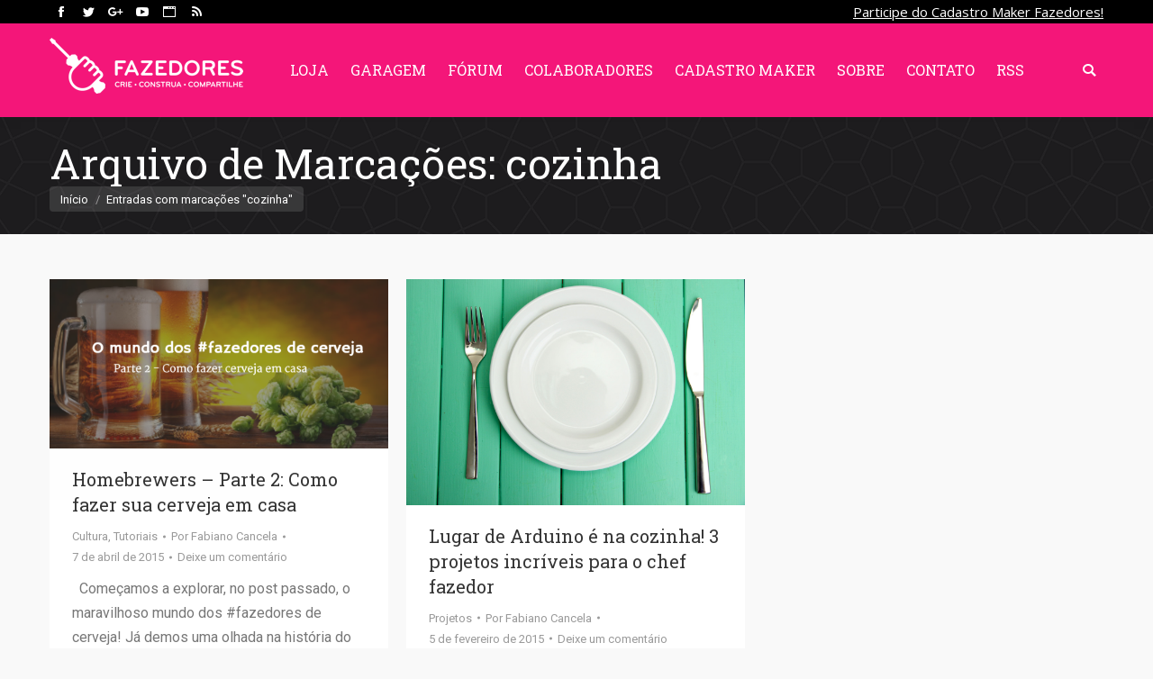

--- FILE ---
content_type: text/html; charset=UTF-8
request_url: https://blog.fazedores.com/tag/cozinha/
body_size: 13309
content:
<!DOCTYPE html>
<!--[if !(IE 6) | !(IE 7) | !(IE 8)  ]><!-->
<html lang="pt-BR" prefix="og: http://ogp.me/ns#" class="no-js">
<!--<![endif]-->
<head>
	<meta charset="UTF-8" />
		<meta name="viewport" content="width=device-width, initial-scale=1, maximum-scale=1, user-scalable=0">
	    <meta name="theme-color" content="1"/>	<link rel="profile" href="http://gmpg.org/xfn/11" />
            <script type="text/javascript">
            if (/Android|webOS|iPhone|iPad|iPod|BlackBerry|IEMobile|Opera Mini/i.test(navigator.userAgent)) {
                var originalAddEventListener = EventTarget.prototype.addEventListener,
                    oldWidth = window.innerWidth;

                EventTarget.prototype.addEventListener = function (eventName, eventHandler, useCapture) {
                    if (eventName === "resize") {
                        originalAddEventListener.call(this, eventName, function (event) {
                            if (oldWidth === window.innerWidth) {
                                return;
                            }
                            else if (oldWidth !== window.innerWidth) {
                                oldWidth = window.innerWidth;
                            }
                            if (eventHandler.handleEvent) {
                                eventHandler.handleEvent.call(this, event);
                            }
                            else {
                                eventHandler.call(this, event);
                            };
                        }, useCapture);
                    }
                    else {
                        originalAddEventListener.call(this, eventName, eventHandler, useCapture);
                    };
                };
            };
        </script>
		<title>cozinha Archives - Fazedores</title>
<meta name='robots' content='max-image-preview:large' />
	<style>img:is([sizes="auto" i], [sizes^="auto," i]) { contain-intrinsic-size: 3000px 1500px }</style>
	
<!-- This site is optimized with the Yoast SEO plugin v9.7 - https://yoast.com/wordpress/plugins/seo/ -->
<link rel="canonical" href="https://blog.fazedores.com/tag/cozinha/" />
<link rel="publisher" href="http://plus.google.com/+Fazedores"/>
<meta property="og:locale" content="pt_BR" />
<meta property="og:type" content="object" />
<meta property="og:title" content="cozinha Archives - Fazedores" />
<meta property="og:url" content="https://blog.fazedores.com/tag/cozinha/" />
<meta property="og:site_name" content="Fazedores" />
<meta property="og:image" content="https://blog.fazedores.com/wp-content/uploads/2015/04/fazedores-facebook-meta.png" />
<meta property="og:image:secure_url" content="https://blog.fazedores.com/wp-content/uploads/2015/04/fazedores-facebook-meta.png" />
<meta property="og:image:width" content="1200" />
<meta property="og:image:height" content="630" />
<meta property="og:image:alt" content="Fazedores Logo Facebook Meta" />
<meta name="twitter:card" content="summary_large_image" />
<meta name="twitter:title" content="cozinha Archives - Fazedores" />
<meta name="twitter:site" content="@FazedoresCom" />
<meta name="twitter:image" content="http://blog.fazedores.com/wp-content/uploads/2015/04/fazedores-facebook-meta.png" />
<script type='application/ld+json'>{"@context":"https://schema.org","@type":"Organization","url":"https://blog.fazedores.com/","sameAs":["https://www.facebook.com/fazedores","http://plus.google.com/+Fazedores","https://www.youtube.com/fazedores","https://twitter.com/FazedoresCom"],"@id":"https://blog.fazedores.com/#organization","name":"Fazedores","logo":"http://blog.fazedores.com/wp-content/uploads/2015/04/fazedores-facebook-meta.png"}</script>
<!-- / Yoast SEO plugin. -->

<link rel='dns-prefetch' href='//s0.wp.com' />
<link rel='dns-prefetch' href='//maps.googleapis.com' />
<link rel='dns-prefetch' href='//fonts.googleapis.com' />
<link rel="alternate" type="application/rss+xml" title="Feed para Fazedores &raquo;" href="https://blog.fazedores.com/feed/" />
<link rel="alternate" type="application/rss+xml" title="Feed de comentários para Fazedores &raquo;" href="https://blog.fazedores.com/comments/feed/" />
<link rel="alternate" type="application/rss+xml" title="Feed de tag para Fazedores &raquo; cozinha" href="https://blog.fazedores.com/tag/cozinha/feed/" />
<script type="text/javascript">
/* <![CDATA[ */
window._wpemojiSettings = {"baseUrl":"https:\/\/s.w.org\/images\/core\/emoji\/16.0.1\/72x72\/","ext":".png","svgUrl":"https:\/\/s.w.org\/images\/core\/emoji\/16.0.1\/svg\/","svgExt":".svg","source":{"concatemoji":"https:\/\/blog.fazedores.com\/wp-includes\/js\/wp-emoji-release.min.js?ver=6.8.3"}};
/*! This file is auto-generated */
!function(s,n){var o,i,e;function c(e){try{var t={supportTests:e,timestamp:(new Date).valueOf()};sessionStorage.setItem(o,JSON.stringify(t))}catch(e){}}function p(e,t,n){e.clearRect(0,0,e.canvas.width,e.canvas.height),e.fillText(t,0,0);var t=new Uint32Array(e.getImageData(0,0,e.canvas.width,e.canvas.height).data),a=(e.clearRect(0,0,e.canvas.width,e.canvas.height),e.fillText(n,0,0),new Uint32Array(e.getImageData(0,0,e.canvas.width,e.canvas.height).data));return t.every(function(e,t){return e===a[t]})}function u(e,t){e.clearRect(0,0,e.canvas.width,e.canvas.height),e.fillText(t,0,0);for(var n=e.getImageData(16,16,1,1),a=0;a<n.data.length;a++)if(0!==n.data[a])return!1;return!0}function f(e,t,n,a){switch(t){case"flag":return n(e,"\ud83c\udff3\ufe0f\u200d\u26a7\ufe0f","\ud83c\udff3\ufe0f\u200b\u26a7\ufe0f")?!1:!n(e,"\ud83c\udde8\ud83c\uddf6","\ud83c\udde8\u200b\ud83c\uddf6")&&!n(e,"\ud83c\udff4\udb40\udc67\udb40\udc62\udb40\udc65\udb40\udc6e\udb40\udc67\udb40\udc7f","\ud83c\udff4\u200b\udb40\udc67\u200b\udb40\udc62\u200b\udb40\udc65\u200b\udb40\udc6e\u200b\udb40\udc67\u200b\udb40\udc7f");case"emoji":return!a(e,"\ud83e\udedf")}return!1}function g(e,t,n,a){var r="undefined"!=typeof WorkerGlobalScope&&self instanceof WorkerGlobalScope?new OffscreenCanvas(300,150):s.createElement("canvas"),o=r.getContext("2d",{willReadFrequently:!0}),i=(o.textBaseline="top",o.font="600 32px Arial",{});return e.forEach(function(e){i[e]=t(o,e,n,a)}),i}function t(e){var t=s.createElement("script");t.src=e,t.defer=!0,s.head.appendChild(t)}"undefined"!=typeof Promise&&(o="wpEmojiSettingsSupports",i=["flag","emoji"],n.supports={everything:!0,everythingExceptFlag:!0},e=new Promise(function(e){s.addEventListener("DOMContentLoaded",e,{once:!0})}),new Promise(function(t){var n=function(){try{var e=JSON.parse(sessionStorage.getItem(o));if("object"==typeof e&&"number"==typeof e.timestamp&&(new Date).valueOf()<e.timestamp+604800&&"object"==typeof e.supportTests)return e.supportTests}catch(e){}return null}();if(!n){if("undefined"!=typeof Worker&&"undefined"!=typeof OffscreenCanvas&&"undefined"!=typeof URL&&URL.createObjectURL&&"undefined"!=typeof Blob)try{var e="postMessage("+g.toString()+"("+[JSON.stringify(i),f.toString(),p.toString(),u.toString()].join(",")+"));",a=new Blob([e],{type:"text/javascript"}),r=new Worker(URL.createObjectURL(a),{name:"wpTestEmojiSupports"});return void(r.onmessage=function(e){c(n=e.data),r.terminate(),t(n)})}catch(e){}c(n=g(i,f,p,u))}t(n)}).then(function(e){for(var t in e)n.supports[t]=e[t],n.supports.everything=n.supports.everything&&n.supports[t],"flag"!==t&&(n.supports.everythingExceptFlag=n.supports.everythingExceptFlag&&n.supports[t]);n.supports.everythingExceptFlag=n.supports.everythingExceptFlag&&!n.supports.flag,n.DOMReady=!1,n.readyCallback=function(){n.DOMReady=!0}}).then(function(){return e}).then(function(){var e;n.supports.everything||(n.readyCallback(),(e=n.source||{}).concatemoji?t(e.concatemoji):e.wpemoji&&e.twemoji&&(t(e.twemoji),t(e.wpemoji)))}))}((window,document),window._wpemojiSettings);
/* ]]> */
</script>
<link rel='stylesheet' id='pt-cv-public-style-css' href='https://blog.fazedores.com/wp-content/plugins/content-views-query-and-display-post-page/public/assets/css/cv.css?ver=2.1.3.2' type='text/css' media='all' />
<style id='wp-emoji-styles-inline-css' type='text/css'>

	img.wp-smiley, img.emoji {
		display: inline !important;
		border: none !important;
		box-shadow: none !important;
		height: 1em !important;
		width: 1em !important;
		margin: 0 0.07em !important;
		vertical-align: -0.1em !important;
		background: none !important;
		padding: 0 !important;
	}
</style>
<link rel='stylesheet' id='wp-block-library-css' href='https://blog.fazedores.com/wp-includes/css/dist/block-library/style.min.css?ver=6.8.3' type='text/css' media='all' />
<style id='wp-block-library-theme-inline-css' type='text/css'>
.wp-block-audio :where(figcaption){color:#555;font-size:13px;text-align:center}.is-dark-theme .wp-block-audio :where(figcaption){color:#ffffffa6}.wp-block-audio{margin:0 0 1em}.wp-block-code{border:1px solid #ccc;border-radius:4px;font-family:Menlo,Consolas,monaco,monospace;padding:.8em 1em}.wp-block-embed :where(figcaption){color:#555;font-size:13px;text-align:center}.is-dark-theme .wp-block-embed :where(figcaption){color:#ffffffa6}.wp-block-embed{margin:0 0 1em}.blocks-gallery-caption{color:#555;font-size:13px;text-align:center}.is-dark-theme .blocks-gallery-caption{color:#ffffffa6}:root :where(.wp-block-image figcaption){color:#555;font-size:13px;text-align:center}.is-dark-theme :root :where(.wp-block-image figcaption){color:#ffffffa6}.wp-block-image{margin:0 0 1em}.wp-block-pullquote{border-bottom:4px solid;border-top:4px solid;color:currentColor;margin-bottom:1.75em}.wp-block-pullquote cite,.wp-block-pullquote footer,.wp-block-pullquote__citation{color:currentColor;font-size:.8125em;font-style:normal;text-transform:uppercase}.wp-block-quote{border-left:.25em solid;margin:0 0 1.75em;padding-left:1em}.wp-block-quote cite,.wp-block-quote footer{color:currentColor;font-size:.8125em;font-style:normal;position:relative}.wp-block-quote:where(.has-text-align-right){border-left:none;border-right:.25em solid;padding-left:0;padding-right:1em}.wp-block-quote:where(.has-text-align-center){border:none;padding-left:0}.wp-block-quote.is-large,.wp-block-quote.is-style-large,.wp-block-quote:where(.is-style-plain){border:none}.wp-block-search .wp-block-search__label{font-weight:700}.wp-block-search__button{border:1px solid #ccc;padding:.375em .625em}:where(.wp-block-group.has-background){padding:1.25em 2.375em}.wp-block-separator.has-css-opacity{opacity:.4}.wp-block-separator{border:none;border-bottom:2px solid;margin-left:auto;margin-right:auto}.wp-block-separator.has-alpha-channel-opacity{opacity:1}.wp-block-separator:not(.is-style-wide):not(.is-style-dots){width:100px}.wp-block-separator.has-background:not(.is-style-dots){border-bottom:none;height:1px}.wp-block-separator.has-background:not(.is-style-wide):not(.is-style-dots){height:2px}.wp-block-table{margin:0 0 1em}.wp-block-table td,.wp-block-table th{word-break:normal}.wp-block-table :where(figcaption){color:#555;font-size:13px;text-align:center}.is-dark-theme .wp-block-table :where(figcaption){color:#ffffffa6}.wp-block-video :where(figcaption){color:#555;font-size:13px;text-align:center}.is-dark-theme .wp-block-video :where(figcaption){color:#ffffffa6}.wp-block-video{margin:0 0 1em}:root :where(.wp-block-template-part.has-background){margin-bottom:0;margin-top:0;padding:1.25em 2.375em}
</style>
<style id='classic-theme-styles-inline-css' type='text/css'>
/*! This file is auto-generated */
.wp-block-button__link{color:#fff;background-color:#32373c;border-radius:9999px;box-shadow:none;text-decoration:none;padding:calc(.667em + 2px) calc(1.333em + 2px);font-size:1.125em}.wp-block-file__button{background:#32373c;color:#fff;text-decoration:none}
</style>
<style id='global-styles-inline-css' type='text/css'>
:root{--wp--preset--aspect-ratio--square: 1;--wp--preset--aspect-ratio--4-3: 4/3;--wp--preset--aspect-ratio--3-4: 3/4;--wp--preset--aspect-ratio--3-2: 3/2;--wp--preset--aspect-ratio--2-3: 2/3;--wp--preset--aspect-ratio--16-9: 16/9;--wp--preset--aspect-ratio--9-16: 9/16;--wp--preset--color--black: #000000;--wp--preset--color--cyan-bluish-gray: #abb8c3;--wp--preset--color--white: #FFF;--wp--preset--color--pale-pink: #f78da7;--wp--preset--color--vivid-red: #cf2e2e;--wp--preset--color--luminous-vivid-orange: #ff6900;--wp--preset--color--luminous-vivid-amber: #fcb900;--wp--preset--color--light-green-cyan: #7bdcb5;--wp--preset--color--vivid-green-cyan: #00d084;--wp--preset--color--pale-cyan-blue: #8ed1fc;--wp--preset--color--vivid-cyan-blue: #0693e3;--wp--preset--color--vivid-purple: #9b51e0;--wp--preset--color--accent: #f10065;--wp--preset--color--dark-gray: #111;--wp--preset--color--light-gray: #767676;--wp--preset--gradient--vivid-cyan-blue-to-vivid-purple: linear-gradient(135deg,rgba(6,147,227,1) 0%,rgb(155,81,224) 100%);--wp--preset--gradient--light-green-cyan-to-vivid-green-cyan: linear-gradient(135deg,rgb(122,220,180) 0%,rgb(0,208,130) 100%);--wp--preset--gradient--luminous-vivid-amber-to-luminous-vivid-orange: linear-gradient(135deg,rgba(252,185,0,1) 0%,rgba(255,105,0,1) 100%);--wp--preset--gradient--luminous-vivid-orange-to-vivid-red: linear-gradient(135deg,rgba(255,105,0,1) 0%,rgb(207,46,46) 100%);--wp--preset--gradient--very-light-gray-to-cyan-bluish-gray: linear-gradient(135deg,rgb(238,238,238) 0%,rgb(169,184,195) 100%);--wp--preset--gradient--cool-to-warm-spectrum: linear-gradient(135deg,rgb(74,234,220) 0%,rgb(151,120,209) 20%,rgb(207,42,186) 40%,rgb(238,44,130) 60%,rgb(251,105,98) 80%,rgb(254,248,76) 100%);--wp--preset--gradient--blush-light-purple: linear-gradient(135deg,rgb(255,206,236) 0%,rgb(152,150,240) 100%);--wp--preset--gradient--blush-bordeaux: linear-gradient(135deg,rgb(254,205,165) 0%,rgb(254,45,45) 50%,rgb(107,0,62) 100%);--wp--preset--gradient--luminous-dusk: linear-gradient(135deg,rgb(255,203,112) 0%,rgb(199,81,192) 50%,rgb(65,88,208) 100%);--wp--preset--gradient--pale-ocean: linear-gradient(135deg,rgb(255,245,203) 0%,rgb(182,227,212) 50%,rgb(51,167,181) 100%);--wp--preset--gradient--electric-grass: linear-gradient(135deg,rgb(202,248,128) 0%,rgb(113,206,126) 100%);--wp--preset--gradient--midnight: linear-gradient(135deg,rgb(2,3,129) 0%,rgb(40,116,252) 100%);--wp--preset--font-size--small: 13px;--wp--preset--font-size--medium: 20px;--wp--preset--font-size--large: 36px;--wp--preset--font-size--x-large: 42px;--wp--preset--spacing--20: 0.44rem;--wp--preset--spacing--30: 0.67rem;--wp--preset--spacing--40: 1rem;--wp--preset--spacing--50: 1.5rem;--wp--preset--spacing--60: 2.25rem;--wp--preset--spacing--70: 3.38rem;--wp--preset--spacing--80: 5.06rem;--wp--preset--shadow--natural: 6px 6px 9px rgba(0, 0, 0, 0.2);--wp--preset--shadow--deep: 12px 12px 50px rgba(0, 0, 0, 0.4);--wp--preset--shadow--sharp: 6px 6px 0px rgba(0, 0, 0, 0.2);--wp--preset--shadow--outlined: 6px 6px 0px -3px rgba(255, 255, 255, 1), 6px 6px rgba(0, 0, 0, 1);--wp--preset--shadow--crisp: 6px 6px 0px rgba(0, 0, 0, 1);}:where(.is-layout-flex){gap: 0.5em;}:where(.is-layout-grid){gap: 0.5em;}body .is-layout-flex{display: flex;}.is-layout-flex{flex-wrap: wrap;align-items: center;}.is-layout-flex > :is(*, div){margin: 0;}body .is-layout-grid{display: grid;}.is-layout-grid > :is(*, div){margin: 0;}:where(.wp-block-columns.is-layout-flex){gap: 2em;}:where(.wp-block-columns.is-layout-grid){gap: 2em;}:where(.wp-block-post-template.is-layout-flex){gap: 1.25em;}:where(.wp-block-post-template.is-layout-grid){gap: 1.25em;}.has-black-color{color: var(--wp--preset--color--black) !important;}.has-cyan-bluish-gray-color{color: var(--wp--preset--color--cyan-bluish-gray) !important;}.has-white-color{color: var(--wp--preset--color--white) !important;}.has-pale-pink-color{color: var(--wp--preset--color--pale-pink) !important;}.has-vivid-red-color{color: var(--wp--preset--color--vivid-red) !important;}.has-luminous-vivid-orange-color{color: var(--wp--preset--color--luminous-vivid-orange) !important;}.has-luminous-vivid-amber-color{color: var(--wp--preset--color--luminous-vivid-amber) !important;}.has-light-green-cyan-color{color: var(--wp--preset--color--light-green-cyan) !important;}.has-vivid-green-cyan-color{color: var(--wp--preset--color--vivid-green-cyan) !important;}.has-pale-cyan-blue-color{color: var(--wp--preset--color--pale-cyan-blue) !important;}.has-vivid-cyan-blue-color{color: var(--wp--preset--color--vivid-cyan-blue) !important;}.has-vivid-purple-color{color: var(--wp--preset--color--vivid-purple) !important;}.has-black-background-color{background-color: var(--wp--preset--color--black) !important;}.has-cyan-bluish-gray-background-color{background-color: var(--wp--preset--color--cyan-bluish-gray) !important;}.has-white-background-color{background-color: var(--wp--preset--color--white) !important;}.has-pale-pink-background-color{background-color: var(--wp--preset--color--pale-pink) !important;}.has-vivid-red-background-color{background-color: var(--wp--preset--color--vivid-red) !important;}.has-luminous-vivid-orange-background-color{background-color: var(--wp--preset--color--luminous-vivid-orange) !important;}.has-luminous-vivid-amber-background-color{background-color: var(--wp--preset--color--luminous-vivid-amber) !important;}.has-light-green-cyan-background-color{background-color: var(--wp--preset--color--light-green-cyan) !important;}.has-vivid-green-cyan-background-color{background-color: var(--wp--preset--color--vivid-green-cyan) !important;}.has-pale-cyan-blue-background-color{background-color: var(--wp--preset--color--pale-cyan-blue) !important;}.has-vivid-cyan-blue-background-color{background-color: var(--wp--preset--color--vivid-cyan-blue) !important;}.has-vivid-purple-background-color{background-color: var(--wp--preset--color--vivid-purple) !important;}.has-black-border-color{border-color: var(--wp--preset--color--black) !important;}.has-cyan-bluish-gray-border-color{border-color: var(--wp--preset--color--cyan-bluish-gray) !important;}.has-white-border-color{border-color: var(--wp--preset--color--white) !important;}.has-pale-pink-border-color{border-color: var(--wp--preset--color--pale-pink) !important;}.has-vivid-red-border-color{border-color: var(--wp--preset--color--vivid-red) !important;}.has-luminous-vivid-orange-border-color{border-color: var(--wp--preset--color--luminous-vivid-orange) !important;}.has-luminous-vivid-amber-border-color{border-color: var(--wp--preset--color--luminous-vivid-amber) !important;}.has-light-green-cyan-border-color{border-color: var(--wp--preset--color--light-green-cyan) !important;}.has-vivid-green-cyan-border-color{border-color: var(--wp--preset--color--vivid-green-cyan) !important;}.has-pale-cyan-blue-border-color{border-color: var(--wp--preset--color--pale-cyan-blue) !important;}.has-vivid-cyan-blue-border-color{border-color: var(--wp--preset--color--vivid-cyan-blue) !important;}.has-vivid-purple-border-color{border-color: var(--wp--preset--color--vivid-purple) !important;}.has-vivid-cyan-blue-to-vivid-purple-gradient-background{background: var(--wp--preset--gradient--vivid-cyan-blue-to-vivid-purple) !important;}.has-light-green-cyan-to-vivid-green-cyan-gradient-background{background: var(--wp--preset--gradient--light-green-cyan-to-vivid-green-cyan) !important;}.has-luminous-vivid-amber-to-luminous-vivid-orange-gradient-background{background: var(--wp--preset--gradient--luminous-vivid-amber-to-luminous-vivid-orange) !important;}.has-luminous-vivid-orange-to-vivid-red-gradient-background{background: var(--wp--preset--gradient--luminous-vivid-orange-to-vivid-red) !important;}.has-very-light-gray-to-cyan-bluish-gray-gradient-background{background: var(--wp--preset--gradient--very-light-gray-to-cyan-bluish-gray) !important;}.has-cool-to-warm-spectrum-gradient-background{background: var(--wp--preset--gradient--cool-to-warm-spectrum) !important;}.has-blush-light-purple-gradient-background{background: var(--wp--preset--gradient--blush-light-purple) !important;}.has-blush-bordeaux-gradient-background{background: var(--wp--preset--gradient--blush-bordeaux) !important;}.has-luminous-dusk-gradient-background{background: var(--wp--preset--gradient--luminous-dusk) !important;}.has-pale-ocean-gradient-background{background: var(--wp--preset--gradient--pale-ocean) !important;}.has-electric-grass-gradient-background{background: var(--wp--preset--gradient--electric-grass) !important;}.has-midnight-gradient-background{background: var(--wp--preset--gradient--midnight) !important;}.has-small-font-size{font-size: var(--wp--preset--font-size--small) !important;}.has-medium-font-size{font-size: var(--wp--preset--font-size--medium) !important;}.has-large-font-size{font-size: var(--wp--preset--font-size--large) !important;}.has-x-large-font-size{font-size: var(--wp--preset--font-size--x-large) !important;}
:where(.wp-block-post-template.is-layout-flex){gap: 1.25em;}:where(.wp-block-post-template.is-layout-grid){gap: 1.25em;}
:where(.wp-block-columns.is-layout-flex){gap: 2em;}:where(.wp-block-columns.is-layout-grid){gap: 2em;}
:root :where(.wp-block-pullquote){font-size: 1.5em;line-height: 1.6;}
</style>
<link rel='stylesheet' id='contact-form-7-css' href='https://blog.fazedores.com/wp-content/plugins/contact-form-7/includes/css/styles.css?ver=5.1.1' type='text/css' media='all' />
<link rel='stylesheet' id='tp_twitter_plugin_css-css' href='https://blog.fazedores.com/wp-content/plugins/recent-tweets-widget/tp_twitter_plugin.css?ver=1.0' type='text/css' media='screen' />
<link rel='stylesheet' id='gravityview_az_entry_filter-css' href='https://blog.fazedores.com/wp-content/plugins/gravityview-az-filters/assets/css/gravityview-az-filters.css?ver=6.8.3' type='text/css' media='all' />
<link rel='stylesheet' id='gravityview-featured-entries-css' href='https://blog.fazedores.com/wp-content/plugins/gravityview-featured-entries/assets/css/featured-entries.css?ver=1.1' type='text/css' media='all' />
<link rel='stylesheet' id='the7-Defaults-css' href='https://blog.fazedores.com/wp-content/uploads/smile_fonts/Defaults/Defaults.css?ver=6.8.3' type='text/css' media='all' />
<!-- Inline jetpack_facebook_likebox -->
<style id='jetpack_facebook_likebox-inline-css' type='text/css'>
.widget_facebook_likebox {
	overflow: hidden;
}

</style>
<link rel='stylesheet' id='dt-web-fonts-css' href='//fonts.googleapis.com/css?family=Roboto%3A400%2C500%2C600%2C700%7COpen+Sans%3A400%2C600%2C700%7CRoboto+Slab%3A400%2C600%2C700&#038;ver=7.4.3.3' type='text/css' media='all' />
<link rel='stylesheet' id='dt-main-css' href='https://blog.fazedores.com/wp-content/themes/dt-the7/css/main.min.css?ver=7.4.3.3' type='text/css' media='all' />
<link rel='stylesheet' id='dt-awsome-fonts-css' href='https://blog.fazedores.com/wp-content/themes/dt-the7/fonts/FontAwesome/css/all.min.css?ver=7.4.3.3' type='text/css' media='all' />
<link rel='stylesheet' id='dt-fontello-css' href='https://blog.fazedores.com/wp-content/themes/dt-the7/fonts/fontello/css/fontello.min.css?ver=7.4.3.3' type='text/css' media='all' />
<link rel='stylesheet' id='the7pt-static-css' href='https://blog.fazedores.com/wp-content/plugins/dt-the7-core/assets/css/post-type.min.css?ver=7.4.3.3' type='text/css' media='all' />
<link rel='stylesheet' id='dt-custom-css' href='https://blog.fazedores.com/wp-content/uploads/the7-css/custom.css?ver=32ebd12fab11' type='text/css' media='all' />
<link rel='stylesheet' id='dt-media-css' href='https://blog.fazedores.com/wp-content/uploads/the7-css/media.css?ver=32ebd12fab11' type='text/css' media='all' />
<link rel='stylesheet' id='dt-legacy-css' href='https://blog.fazedores.com/wp-content/uploads/the7-css/legacy.css?ver=32ebd12fab11' type='text/css' media='all' />
<link rel='stylesheet' id='the7pt.less-css' href='https://blog.fazedores.com/wp-content/uploads/the7-css/post-type-dynamic.css?ver=32ebd12fab11' type='text/css' media='all' />
<link rel='stylesheet' id='style-css' href='https://blog.fazedores.com/wp-content/themes/dt-the7/style.css?ver=7.4.3.3' type='text/css' media='all' />
<link rel='stylesheet' id='ultimate-style-min-css' href='https://blog.fazedores.com/wp-content/plugins/Ultimate_VC_Addons/assets/min-css/ultimate.min.css?ver=3.18.0' type='text/css' media='all' />
<link rel='stylesheet' id='ult-icons-css' href='https://blog.fazedores.com/wp-content/plugins/Ultimate_VC_Addons/assets/css/icons.css?ver=3.18.0' type='text/css' media='all' />
<link rel='stylesheet' id='ultimate-vidcons-css' href='https://blog.fazedores.com/wp-content/plugins/Ultimate_VC_Addons/assets/fonts/vidcons.css?ver=6.8.3' type='text/css' media='all' />
<link rel='stylesheet' id='jetpack_css-css' href='https://blog.fazedores.com/wp-content/plugins/jetpack/css/jetpack.css?ver=7.0.4' type='text/css' media='all' />
<script type="text/javascript" src="https://blog.fazedores.com/wp-includes/js/jquery/jquery.min.js?ver=3.7.1" id="jquery-core-js"></script>
<script type="text/javascript" src="https://blog.fazedores.com/wp-includes/js/jquery/jquery-migrate.min.js?ver=3.4.1" id="jquery-migrate-js"></script>
<script type="text/javascript" src="https://blog.fazedores.com/wp-content/plugins/mailchimp//js/scrollTo.js?ver=1.5.7" id="jquery_scrollto-js"></script>
<script type="text/javascript" src="https://blog.fazedores.com/wp-includes/js/jquery/jquery.form.min.js?ver=4.3.0" id="jquery-form-js"></script>
<script type="text/javascript" id="mailchimpSF_main_js-js-extra">
/* <![CDATA[ */
var mailchimpSF = {"ajax_url":"https:\/\/blog.fazedores.com\/"};
/* ]]> */
</script>
<script type="text/javascript" src="https://blog.fazedores.com/wp-content/plugins/mailchimp//js/mailchimp.js?ver=1.5.7" id="mailchimpSF_main_js-js"></script>
<script type="text/javascript" id="dt-above-fold-js-extra">
/* <![CDATA[ */
var dtLocal = {"themeUrl":"https:\/\/blog.fazedores.com\/wp-content\/themes\/dt-the7","passText":"Para ver esse post protegido, insira a senha abaixo:","moreButtonText":{"loading":"Carregando...","loadMore":"Veja mais"},"postID":"1203","ajaxurl":"https:\/\/blog.fazedores.com\/wp-admin\/admin-ajax.php","contactMessages":{"required":"One or more fields have an error. Please check and try again.","terms":"Please accept the privacy policy."},"ajaxNonce":"a8b0f854bc","pageData":{"type":"archive","template":"archive","layout":"masonry"},"themeSettings":{"smoothScroll":"on","lazyLoading":false,"accentColor":{"mode":"gradient","color":"135deg|#f10065 30%|#b70052 100%"},"desktopHeader":{"height":48},"floatingHeader":{"showAfter":150,"showMenu":true,"height":104,"logo":{"showLogo":true,"html":"<img class=\" preload-me\" src=\"https:\/\/blog.fazedores.com\/wp-content\/uploads\/2015\/03\/fazedores-both-centered-hor-tag-transp-h80.png\" srcset=\"https:\/\/blog.fazedores.com\/wp-content\/uploads\/2015\/03\/fazedores-both-centered-hor-tag-transp-h80.png 233w, https:\/\/blog.fazedores.com\/wp-content\/uploads\/2015\/03\/fazedores-both-centered-hor-tag-transp-h160.png 465w\" width=\"233\" height=\"80\"   sizes=\"233px\" alt=\"Fazedores\" \/>","url":"https:\/\/blog.fazedores.com\/"}},"mobileHeader":{"firstSwitchPoint":1050,"secondSwitchPoint":200,"firstSwitchPointHeight":60,"secondSwitchPointHeight":60},"stickyMobileHeaderFirstSwitch":{"logo":{"html":"<img class=\" preload-me\" src=\"https:\/\/blog.fazedores.com\/wp-content\/uploads\/2015\/03\/fazedores-both-centered-hor-tag-transp-h80.png\" srcset=\"https:\/\/blog.fazedores.com\/wp-content\/uploads\/2015\/03\/fazedores-both-centered-hor-tag-transp-h80.png 233w, https:\/\/blog.fazedores.com\/wp-content\/uploads\/2015\/03\/fazedores-both-centered-hor-tag-transp-h160.png 465w\" width=\"233\" height=\"80\"   sizes=\"233px\" alt=\"Fazedores\" \/>"}},"stickyMobileHeaderSecondSwitch":{"logo":{"html":"<img class=\" preload-me\" src=\"https:\/\/blog.fazedores.com\/wp-content\/uploads\/2015\/03\/fazedores-both-centered-hor-tag-transp-h80.png\" srcset=\"https:\/\/blog.fazedores.com\/wp-content\/uploads\/2015\/03\/fazedores-both-centered-hor-tag-transp-h80.png 233w, https:\/\/blog.fazedores.com\/wp-content\/uploads\/2015\/03\/fazedores-both-centered-hor-tag-transp-h160.png 465w\" width=\"233\" height=\"80\"   sizes=\"233px\" alt=\"Fazedores\" \/>"}},"content":{"textColor":"#777777","headerColor":"#333333"},"boxedWidth":"1280px","stripes":{"stripe1":{"textColor":"#a3a3a3","headerColor":"#ffffff"},"stripe2":{"textColor":"#a3a3a3","headerColor":"#ffffff"},"stripe3":{"textColor":"#ffffff","headerColor":"#ffffff"}}},"VCMobileScreenWidth":"768"};
var dtShare = {"shareButtonText":{"facebook":"Share on Facebook","twitter":"Tweet","pinterest":"Pin it","linkedin":"Share on Linkedin","whatsapp":"Share on Whatsapp","google":"Share on Google Plus"},"overlayOpacity":"85"};
/* ]]> */
</script>
<script type="text/javascript" src="https://blog.fazedores.com/wp-content/themes/dt-the7/js/above-the-fold.min.js?ver=7.4.3.3" id="dt-above-fold-js"></script>
<script type="text/javascript" src="https://blog.fazedores.com/wp-content/plugins/Ultimate_VC_Addons/assets/min-js/modernizr-custom.min.js?ver=3.18.0" id="ultimate-modernizr-js"></script>
<script type="text/javascript" src="https://maps.googleapis.com/maps/api/js" id="googleapis-js"></script>
<script type="text/javascript" src="https://blog.fazedores.com/wp-includes/js/jquery/ui/core.min.js?ver=1.13.3" id="jquery-ui-core-js"></script>
<script type="text/javascript" src="https://blog.fazedores.com/wp-content/plugins/Ultimate_VC_Addons/assets/min-js/ultimate.min.js?ver=3.18.0" id="ultimate-script-js"></script>
<script type="text/javascript" src="https://blog.fazedores.com/wp-content/plugins/Ultimate_VC_Addons/assets/min-js/modal-all.min.js?ver=3.18.0" id="ultimate-modal-all-js"></script>
<script type="text/javascript" src="https://blog.fazedores.com/wp-content/plugins/Ultimate_VC_Addons/assets/min-js/jparallax.min.js?ver=6.8.3" id="jquery.shake-js"></script>
<script type="text/javascript" src="https://blog.fazedores.com/wp-content/plugins/Ultimate_VC_Addons/assets/min-js/vhparallax.min.js?ver=6.8.3" id="jquery.vhparallax-js"></script>
<script type="text/javascript" src="https://blog.fazedores.com/wp-content/plugins/Ultimate_VC_Addons/assets/min-js/ultimate_bg.min.js?ver=6.8.3" id="ultimate-row-bg-js"></script>
<script type="text/javascript" src="https://blog.fazedores.com/wp-content/plugins/Ultimate_VC_Addons/assets/min-js/mb-YTPlayer.min.js?ver=6.8.3" id="jquery.ytplayer-js"></script>
<link rel="https://api.w.org/" href="https://blog.fazedores.com/wp-json/" /><link rel="alternate" title="JSON" type="application/json" href="https://blog.fazedores.com/wp-json/wp/v2/tags/334" /><link rel="EditURI" type="application/rsd+xml" title="RSD" href="https://blog.fazedores.com/xmlrpc.php?rsd" />

<link rel='dns-prefetch' href='//v0.wordpress.com'/>
<meta name="generator" content="Powered by WPBakery Page Builder - drag and drop page builder for WordPress."/>
<!--[if lte IE 9]><link rel="stylesheet" type="text/css" href="https://blog.fazedores.com/wp-content/plugins/js_composer/assets/css/vc_lte_ie9.min.css" media="screen"><![endif]--><link rel="icon" href="https://blog.fazedores.com/wp-content/uploads/2015/06/fazedores-favicon-16.png" type="image/png" sizes="16x16"/><link rel="icon" href="https://blog.fazedores.com/wp-content/uploads/2015/06/fazedores-favicon-32.png" type="image/png" sizes="32x32"/><link rel="apple-touch-icon" href="https://blog.fazedores.com/wp-content/uploads/2015/03/fazedores-ico-60.png"><link rel="apple-touch-icon" sizes="76x76" href="https://blog.fazedores.com/wp-content/uploads/2015/03/fazedores-ico-76.png"><link rel="apple-touch-icon" sizes="120x120" href="https://blog.fazedores.com/wp-content/uploads/2015/03/fazedores-ico-120.png"><link rel="apple-touch-icon" sizes="152x152" href="https://blog.fazedores.com/wp-content/uploads/2015/03/fazedores-ico-152.png"><noscript><style type="text/css"> .wpb_animate_when_almost_visible { opacity: 1; }</style></noscript>

<script>
(function(i,s,o,g,r,a,m){i['GoogleAnalyticsObject']=r;i[r]=i[r]||function(){
	(i[r].q=i[r].q||[]).push(arguments)},i[r].l=1*new Date();a=s.createElement(o),
	m=s.getElementsByTagName(o)[0];a.async=1;a.src=g;m.parentNode.insertBefore(a,m)
})(window,document,'script','https://www.google-analytics.com/analytics.js','ga');
ga('create', 'UA-45820099-1', 'auto', 'ga45');
ga('ga45.send', 'pageview');
</script>

<style id='the7-custom-inline-css' type='text/css'>
.cm-sender-email { 
  margin-bottom: 30px;
  border: 1px solid #66CCFF;
  background-color: #CCFFFF;
  padding: 15px;
}

.wp-caption {
  width: 100% !important;
  font-style: italic;
  font-size: small;
}
</style>
</head>
<body class="archive tag tag-cozinha tag-334 wp-embed-responsive wp-theme-dt-the7 the7-core-ver-1.18.0 layout-masonry description-under-image dt-responsive-on accent-gradient srcset-enabled btn-flat custom-btn-color custom-btn-hover-color phantom-slide phantom-shadow-decoration phantom-custom-logo-on  top-header first-switch-logo-center first-switch-menu-left second-switch-logo-center second-switch-menu-left layzr-loading-on popup-message-style the7-ver-7.4.3.3 wpb-js-composer js-comp-ver-5.7 vc_responsive">
<!-- The7 7.4.3.3 -->

<div id="page">
	<a class="skip-link screen-reader-text" href="#content">Pular para o conteúdo</a>

<div class="masthead inline-header center widgets surround shadow-decoration small-mobile-menu-icon mobile-menu-icon-bg-on dt-parent-menu-clickable show-device-logo show-mobile-logo" role="banner">

			<div class="top-bar top-bar-line-hide">
			<div class="top-bar-bg" ></div>
			<div class="left-widgets mini-widgets"><div class="soc-ico show-on-desktop hide-on-first-switch hide-on-second-switch disabled-bg disabled-border border-off hover-accent-bg hover-disabled-border  hover-border-off"><a title="Facebook" href="https://www.facebook.com/fazedores" target="_blank" class="facebook"><span class="soc-font-icon"></span><span class="screen-reader-text">Facebook</span></a><a title="Twitter" href="https://twitter.com/FazedoresCom" target="_blank" class="twitter"><span class="soc-font-icon"></span><span class="screen-reader-text">Twitter</span></a><a title="Google+" href="https://plus.google.com/+Fazedores" target="_blank" class="google"><span class="soc-font-icon"></span><span class="screen-reader-text">Google+</span></a><a title="YouTube" href="https://www.youtube.com/Fazedores" target="_blank" class="you-tube"><span class="soc-font-icon"></span><span class="screen-reader-text">YouTube</span></a><a title="Website" href="http://forum.fazedores.com" target="_blank" class="website"><span class="soc-font-icon"></span><span class="screen-reader-text">Website</span></a><a title="Rss" href="https://blog.fazedores.com/feed" target="_blank" class="rss"><span class="soc-font-icon"></span><span class="screen-reader-text">Rss</span></a></div></div>			<div class="right-widgets mini-widgets"><div class="text-area show-on-desktop hide-on-first-switch hide-on-second-switch"><p><a href='http://fazedores.com/cadastro-maker'>Participe do Cadastro Maker Fazedores!</a></p>
</div></div>		</div>

	<header class="header-bar">

						<div class="branding">
					<div id="site-title" class="assistive-text">Fazedores</div>
					<div id="site-description" class="assistive-text">Crie, Construa e Compartilhe</div>
					<a href="https://blog.fazedores.com/"><img class=" preload-me" src="https://blog.fazedores.com/wp-content/uploads/2015/03/fazedores-both-centered-hor-tag-transp-h80.png" srcset="https://blog.fazedores.com/wp-content/uploads/2015/03/fazedores-both-centered-hor-tag-transp-h80.png 233w, https://blog.fazedores.com/wp-content/uploads/2015/03/fazedores-both-centered-hor-tag-transp-h160.png 465w" width="233" height="80"   sizes="233px" alt="Fazedores" /><img class="mobile-logo preload-me" src="https://blog.fazedores.com/wp-content/uploads/2015/03/fazedores-both-centered-hor-tag-transp-h80.png" srcset="https://blog.fazedores.com/wp-content/uploads/2015/03/fazedores-both-centered-hor-tag-transp-h80.png 233w, https://blog.fazedores.com/wp-content/uploads/2015/03/fazedores-both-centered-hor-tag-transp-h160.png 465w" width="233" height="80"   sizes="233px" alt="Fazedores" /></a>				</div>
		<ul id="primary-menu" class="main-nav underline-decoration from-centre-line level-arrows-on outside-item-remove-margin" role="menu"><li class="menu-item menu-item-type-custom menu-item-object-custom menu-item-1428 first"><a href='https://blog.fazedores.com/view/cadastro-maker/entry/14/' data-level='1'><span class="menu-item-text"><span class="menu-text">Loja</span></span></a></li> <li class="menu-item menu-item-type-custom menu-item-object-custom menu-item-1367"><a href='http://garagem.fazedores.com' data-level='1'><span class="menu-item-text"><span class="menu-text">Garagem</span></span></a></li> <li class="menu-item menu-item-type-custom menu-item-object-custom menu-item-376"><a href='http://forum.fazedores.com' title='Visite nosso fórum' data-level='1'><span class="menu-item-text"><span class="menu-text">Fórum</span></span></a></li> <li class="menu-item menu-item-type-post_type menu-item-object-page menu-item-144"><a href='https://blog.fazedores.com/colaboradores/' title='Conheça nossos colaboradores' data-level='1'><span class="menu-item-text"><span class="menu-text">Colaboradores</span></span></a></li> <li class="menu-item menu-item-type-post_type menu-item-object-page menu-item-1282"><a href='https://blog.fazedores.com/cadastro-maker/' data-level='1'><span class="menu-item-text"><span class="menu-text">Cadastro Maker</span></span></a></li> <li class="menu-item menu-item-type-post_type menu-item-object-page menu-item-49"><a href='https://blog.fazedores.com/sobre/' title='Saiba mais sobre o Fazedores' data-level='1'><span class="menu-item-text"><span class="menu-text">Sobre</span></span></a></li> <li class="menu-item menu-item-type-post_type menu-item-object-page menu-item-46"><a href='https://blog.fazedores.com/contato/' title='Entre em contato' data-level='1'><span class="menu-item-text"><span class="menu-text">Contato</span></span></a></li> <li class="menu-item menu-item-type-custom menu-item-object-custom menu-item-720"><a href='http://blog.fazedores.com/feed' title='RSS' data-level='1'><span class="menu-item-text"><span class="menu-text">RSS</span></span></a></li> </ul>
		<div class="mini-widgets"><div class="mini-search show-on-desktop near-logo-first-switch near-logo-second-switch popup-search custom-icon"><form class="searchform mini-widget-searchform" role="search" method="get" action="https://blog.fazedores.com/">

	<label for="search" class="screen-reader-text">Search:</label>
			<a href="#go" class="submit text-disable"><i class=" mw-icon the7-mw-icon-search-bold"></i><span>&nbsp;</span></a>
		<div class="popup-search-wrap">
			<input type="text" class="field searchform-s" name="s" value="" placeholder="Type and hit enter …" />

			<a href="#go" class="search-icon"><i class="the7-mw-icon-search-bold"></i></a>
		</div>
	        		<input type="submit" class="assistive-text searchsubmit" value="Go!" />
</form>

</div></div>
	</header>

</div><div class='dt-close-mobile-menu-icon'><span></span></div>
<div class='dt-mobile-header'>
	<ul id="mobile-menu" class="mobile-main-nav" role="menu">
		<li class="menu-item menu-item-type-custom menu-item-object-custom menu-item-1428 first"><a href='https://blog.fazedores.com/view/cadastro-maker/entry/14/' data-level='1'><span class="menu-item-text"><span class="menu-text">Loja</span></span></a></li> <li class="menu-item menu-item-type-custom menu-item-object-custom menu-item-1367"><a href='http://garagem.fazedores.com' data-level='1'><span class="menu-item-text"><span class="menu-text">Garagem</span></span></a></li> <li class="menu-item menu-item-type-custom menu-item-object-custom menu-item-376"><a href='http://forum.fazedores.com' title='Visite nosso fórum' data-level='1'><span class="menu-item-text"><span class="menu-text">Fórum</span></span></a></li> <li class="menu-item menu-item-type-post_type menu-item-object-page menu-item-144"><a href='https://blog.fazedores.com/colaboradores/' title='Conheça nossos colaboradores' data-level='1'><span class="menu-item-text"><span class="menu-text">Colaboradores</span></span></a></li> <li class="menu-item menu-item-type-post_type menu-item-object-page menu-item-1282"><a href='https://blog.fazedores.com/cadastro-maker/' data-level='1'><span class="menu-item-text"><span class="menu-text">Cadastro Maker</span></span></a></li> <li class="menu-item menu-item-type-post_type menu-item-object-page menu-item-49"><a href='https://blog.fazedores.com/sobre/' title='Saiba mais sobre o Fazedores' data-level='1'><span class="menu-item-text"><span class="menu-text">Sobre</span></span></a></li> <li class="menu-item menu-item-type-post_type menu-item-object-page menu-item-46"><a href='https://blog.fazedores.com/contato/' title='Entre em contato' data-level='1'><span class="menu-item-text"><span class="menu-text">Contato</span></span></a></li> <li class="menu-item menu-item-type-custom menu-item-object-custom menu-item-720"><a href='http://blog.fazedores.com/feed' title='RSS' data-level='1'><span class="menu-item-text"><span class="menu-text">RSS</span></span></a></li> 	</ul>
	<div class='mobile-mini-widgets-in-menu'></div>
</div>
		<div class="page-title content-left solid-bg breadcrumbs-bg bg-img-enabled">
			<div class="wf-wrap">

				<div class="page-title-head hgroup"><h1 >Arquivo de Marcações: <span>cozinha</span></h1></div><div class="page-title-breadcrumbs"><div class="assistive-text">Você está aqui:</div><ol class="breadcrumbs text-small" xmlns:v="http://rdf.data-vocabulary.org/#"><li typeof="v:Breadcrumb"><a rel="v:url" property="v:title" href="https://blog.fazedores.com/" title="">Início</a></li><li class="current">Entradas com marcações "cozinha"</li></ol></div>			</div>
		</div>

		

<div id="main" class="sidebar-none sidebar-divider-off"  >

	
    <div class="main-gradient"></div>
    <div class="wf-wrap">
    <div class="wf-container-main">

	
			<!-- Content -->
			<div id="content" class="content" role="main">

				<div class="wf-container loading-effect-fade-in iso-container bg-under-post description-under-image content-align-left" data-padding="10px" data-cur-page="1" data-width="320px" data-columns="3">
<div class="wf-cell iso-item" data-post-id="1203" data-date="2015-04-07T10:48:33-03:00" data-name="Homebrewers - Parte 2: Como fazer sua cerveja em casa">
	<article class="post post-1203 type-post status-publish format-standard has-post-thumbnail hentry category-cultura category-tutoriais tag-cerveja tag-cozinha tag-domesticos tag-homebrewing category-46 category-127 bg-on fullwidth-img description-off">

		
			<div class="blog-media wf-td">

				<p><a href="https://blog.fazedores.com/homebrewers-parte-2-como-fazer-sua-cerveja-em-casa/" class="alignnone rollover layzr-bg" ><img class="preload-me iso-lazy-load" src="data:image/svg+xml,%3Csvg%20xmlns%3D&#39;http%3A%2F%2Fwww.w3.org%2F2000%2Fsvg&#39;%20viewBox%3D&#39;0%200%20625%20313&#39;%2F%3E" data-src="https://blog.fazedores.com/wp-content/uploads/2015/04/beer2-625x313.png" data-srcset="https://blog.fazedores.com/wp-content/uploads/2015/04/beer2-625x313.png 625w, https://blog.fazedores.com/wp-content/uploads/2015/04/beer2-1022x512.png 1022w" alt="cerveja - titulo" title="cerveja &#8211; titulo" width="625" height="313"  /></a></p>
			</div>

		
		<div class="blog-content wf-td">
			<h3 class="entry-title"><a href="https://blog.fazedores.com/homebrewers-parte-2-como-fazer-sua-cerveja-em-casa/" title="Homebrewers &#8211; Parte 2: Como fazer sua cerveja em casa" rel="bookmark">Homebrewers &#8211; Parte 2: Como fazer sua cerveja em casa</a></h3>

			<div class="entry-meta"><span class="category-link"><a href="https://blog.fazedores.com/categoria/cultura/" >Cultura</a>, <a href="https://blog.fazedores.com/categoria/tutoriais/" >Tutoriais</a></span><a class="author vcard" href="https://blog.fazedores.com/author/cancela/" title="Ver todos as postagens de Fabiano Cancela" rel="author">Por <span class="fn">Fabiano Cancela</span></a><a href="https://blog.fazedores.com/2015/04/07/" title="10:48" class="data-link" rel="bookmark"><time class="entry-date updated" datetime="2015-04-07T10:48:33-03:00">7 de abril de 2015</time></a><a href="https://blog.fazedores.com/homebrewers-parte-2-como-fazer-sua-cerveja-em-casa/#respond" class="comment-link" >Deixe um comentário</a></div><p>&nbsp; Começamos a explorar, no post passado, o maravilhoso mundo dos #fazedores de cerveja! Já demos uma olhada na história do homebrewing e nas razões que levam as pessoas à fabricar cerveja em casa, no lugar de comprar uma latinha no supermercado. (Não leu ainda? Clique aqui e veja, nós esperamos&#8230;) Além do sabor e&hellip;</p>

		</div>

	</article>

</div>
<div class="wf-cell iso-item" data-post-id="1018" data-date="2015-02-05T08:30:45-02:00" data-name="Lugar de Arduino é na cozinha! 3 projetos incríveis para o chef fazedor">
	<article class="post post-1018 type-post status-publish format-standard has-post-thumbnail hentry category-projetos tag-arduino tag-cozinha tag-diy tag-inspiracao tag-projetos-2 tag-timer category-10 bg-on fullwidth-img description-off">

		
			<div class="blog-media wf-td">

				<p><a href="https://blog.fazedores.com/lugar-de-arduino-e-na-cozinha-3-projetos-incriveis-para-o-chef-fazedor/" class="alignnone rollover layzr-bg" ><img class="preload-me iso-lazy-load" src="data:image/svg+xml,%3Csvg%20xmlns%3D&#39;http%3A%2F%2Fwww.w3.org%2F2000%2Fsvg&#39;%20viewBox%3D&#39;0%200%20625%20417&#39;%2F%3E" data-src="https://blog.fazedores.com/wp-content/uploads/2015/02/Depositphotos_34176815_m-625x417.jpg" data-srcset="https://blog.fazedores.com/wp-content/uploads/2015/02/Depositphotos_34176815_m-625x417.jpg 625w, https://blog.fazedores.com/wp-content/uploads/2015/02/Depositphotos_34176815_m-1250x834.jpg 1250w" alt="" title="Plate and cutlery on wooden table close-up" width="625" height="417"  /></a></p>
			</div>

		
		<div class="blog-content wf-td">
			<h3 class="entry-title"><a href="https://blog.fazedores.com/lugar-de-arduino-e-na-cozinha-3-projetos-incriveis-para-o-chef-fazedor/" title="Lugar de Arduino é na cozinha! 3 projetos incríveis para o chef fazedor" rel="bookmark">Lugar de Arduino é na cozinha! 3 projetos incríveis para o chef fazedor</a></h3>

			<div class="entry-meta"><span class="category-link"><a href="https://blog.fazedores.com/categoria/projetos/" >Projetos</a></span><a class="author vcard" href="https://blog.fazedores.com/author/cancela/" title="Ver todos as postagens de Fabiano Cancela" rel="author">Por <span class="fn">Fabiano Cancela</span></a><a href="https://blog.fazedores.com/2015/02/05/" title="08:30" class="data-link" rel="bookmark"><time class="entry-date updated" datetime="2015-02-05T08:30:45-02:00">5 de fevereiro de 2015</time></a><a href="https://blog.fazedores.com/lugar-de-arduino-e-na-cozinha-3-projetos-incriveis-para-o-chef-fazedor/#respond" class="comment-link" >Deixe um comentário</a></div><p>Ao contrário do que muita gente pensa, o #Fazedor de verdade não está restrito à sua oficina ou laboratório. Ser fazedor é um estilo de vida, e carregamos isto de casa para o trabalho, nas tarefas do dia a dia, na limpeza do quintal e até mesmo na hora de preparar um café de manhã.&hellip;</p>

		</div>

	</article>

</div></div>
			</div><!-- #content -->

			

			</div><!-- .wf-container -->
		</div><!-- .wf-wrap -->

	
	</div><!-- #main -->

	

	
	<!-- !Footer -->
	<footer id="footer" class="footer solid-bg">

		
<!-- !Bottom-bar -->
<div id="bottom-bar" class="solid-bg logo-left" role="contentinfo">
    <div class="wf-wrap">
        <div class="wf-container-bottom">

			<div id="branding-bottom"><a href="https://blog.fazedores.com/"><img class=" preload-me" src="https://blog.fazedores.com/wp-content/uploads/2015/03/fazedores-both-centered-hor-tag-transp-h80.png" srcset="https://blog.fazedores.com/wp-content/uploads/2015/03/fazedores-both-centered-hor-tag-transp-h80.png 233w, https://blog.fazedores.com/wp-content/uploads/2015/03/fazedores-both-centered-hor-tag-transp-h160.png 465w" width="233" height="80"   sizes="233px" alt="Fazedores" /></a></div>
                <div class="wf-float-left">

					Fazedores by <a href='http://manoellemos.com'>Manoel Lemos</a>
                </div>

			
            <div class="wf-float-right">

				<div class="bottom-text-block"><p>Always fighting for the user!</p>
</div>
            </div>

        </div><!-- .wf-container-bottom -->
    </div><!-- .wf-wrap -->
</div><!-- #bottom-bar -->
	</footer><!-- #footer -->


	<a href="#" class="scroll-top"><span class="screen-reader-text">Go to Top</span></a>

</div><!-- #page -->

<script type="speculationrules">
{"prefetch":[{"source":"document","where":{"and":[{"href_matches":"\/*"},{"not":{"href_matches":["\/wp-*.php","\/wp-admin\/*","\/wp-content\/uploads\/*","\/wp-content\/*","\/wp-content\/plugins\/*","\/wp-content\/themes\/dt-the7\/*","\/*\\?(.+)"]}},{"not":{"selector_matches":"a[rel~=\"nofollow\"]"}},{"not":{"selector_matches":".no-prefetch, .no-prefetch a"}}]},"eagerness":"conservative"}]}
</script>
<script type="text/javascript" src="https://blog.fazedores.com/wp-content/themes/dt-the7/js/main.min.js?ver=7.4.3.3" id="dt-main-js"></script>
<script type="text/javascript" id="contact-form-7-js-extra">
/* <![CDATA[ */
var wpcf7 = {"apiSettings":{"root":"https:\/\/blog.fazedores.com\/wp-json\/contact-form-7\/v1","namespace":"contact-form-7\/v1"},"cached":"1"};
/* ]]> */
</script>
<script type="text/javascript" src="https://blog.fazedores.com/wp-content/plugins/contact-form-7/includes/js/scripts.js?ver=5.1.1" id="contact-form-7-js"></script>
<script type="text/javascript" id="pt-cv-content-views-script-js-extra">
/* <![CDATA[ */
var PT_CV_PUBLIC = {"_prefix":"pt-cv-","page_to_show":"5","_nonce":"1fbbbf8d36","is_admin":"","is_mobile":"","ajaxurl":"https:\/\/blog.fazedores.com\/wp-admin\/admin-ajax.php","lang":"","loading_image_src":"data:image\/gif;base64,R0lGODlhDwAPALMPAMrKygwMDJOTkz09PZWVla+vr3p6euTk5M7OzuXl5TMzMwAAAJmZmWZmZszMzP\/\/\/yH\/[base64]\/wyVlamTi3nSdgwFNdhEJgTJoNyoB9ISYoQmdjiZPcj7EYCAeCF1gEDo4Dz2eIAAAh+QQFCgAPACwCAAAADQANAAAEM\/DJBxiYeLKdX3IJZT1FU0iIg2RNKx3OkZVnZ98ToRD4MyiDnkAh6BkNC0MvsAj0kMpHBAAh+QQFCgAPACwGAAAACQAPAAAEMDC59KpFDll73HkAA2wVY5KgiK5b0RRoI6MuzG6EQqCDMlSGheEhUAgqgUUAFRySIgAh+QQFCgAPACwCAAIADQANAAAEM\/DJKZNLND\/[base64]"};
var PT_CV_PAGINATION = {"first":"\u00ab","prev":"\u2039","next":"\u203a","last":"\u00bb","goto_first":"Ir para a primeira p\u00e1gina","goto_prev":"Ir para a p\u00e1gina anterior","goto_next":"Ir para a pr\u00f3xima p\u00e1gina","goto_last":"Ir para a \u00faltima p\u00e1gina","current_page":"P\u00e1gina atual \u00e9","goto_page":"Ir para p\u00e1gina"};
/* ]]> */
</script>
<script type="text/javascript" src="https://blog.fazedores.com/wp-content/plugins/content-views-query-and-display-post-page/public/assets/js/cv.js?ver=2.1.3.2" id="pt-cv-content-views-script-js"></script>
<script type="text/javascript" src="https://s0.wp.com/wp-content/js/devicepx-jetpack.js?ver=202604" id="devicepx-js"></script>
<script type="text/javascript" id="jetpack-facebook-embed-js-extra">
/* <![CDATA[ */
var jpfbembed = {"appid":"249643311490","locale":"pt_BR"};
/* ]]> */
</script>
<script type="text/javascript" src="https://blog.fazedores.com/wp-content/plugins/jetpack/_inc/build/facebook-embed.min.js" id="jetpack-facebook-embed-js"></script>
<script type="text/javascript" src="https://blog.fazedores.com/wp-content/plugins/jetpack/_inc/build/twitter-timeline.min.js?ver=4.0.0" id="jetpack-twitter-timeline-js"></script>
<script type="text/javascript" src="https://blog.fazedores.com/wp-content/themes/dt-the7/js/legacy.min.js?ver=7.4.3.3" id="dt-legacy-js"></script>
<script type="text/javascript" src="https://blog.fazedores.com/wp-content/plugins/dt-the7-core/assets/js/post-type.min.js?ver=7.4.3.3" id="the7pt-js"></script>
<script type="text/javascript" src="https://blog.fazedores.com/wp-includes/js/imagesloaded.min.js?ver=5.0.0" id="imagesloaded-js"></script>
<script type="text/javascript" src="https://blog.fazedores.com/wp-includes/js/masonry.min.js?ver=4.2.2" id="masonry-js"></script>
<script type="text/javascript" src="https://blog.fazedores.com/wp-includes/js/jquery/ui/mouse.min.js?ver=1.13.3" id="jquery-ui-mouse-js"></script>
<script type="text/javascript" src="https://blog.fazedores.com/wp-includes/js/jquery/ui/slider.min.js?ver=1.13.3" id="jquery-ui-slider-js"></script>
<script type='text/javascript' src='https://stats.wp.com/e-202604.js' async='async' defer='defer'></script>
<script type='text/javascript'>
	_stq = window._stq || [];
	_stq.push([ 'view', {v:'ext',j:'1:7.0.4',blog:'62615475',post:'0',tz:'-3',srv:'blog.fazedores.com'} ]);
	_stq.push([ 'clickTrackerInit', '62615475', '0' ]);
</script>

<div class="pswp" tabindex="-1" role="dialog" aria-hidden="true">
    <div class="pswp__bg"></div>
    <div class="pswp__scroll-wrap">
 
        <div class="pswp__container">
            <div class="pswp__item"></div>
            <div class="pswp__item"></div>
            <div class="pswp__item"></div>
        </div>
 
        <div class="pswp__ui pswp__ui--hidden">
            <div class="pswp__top-bar">
                <div class="pswp__counter"></div>
                <button class="pswp__button pswp__button--close" title="Close (Esc)"></button>
                <button class="pswp__button pswp__button--share" title="Share"></button>
                <button class="pswp__button pswp__button--fs" title="Toggle fullscreen"></button>
                <button class="pswp__button pswp__button--zoom" title="Zoom in/out"></button>
                <div class="pswp__preloader">
                    <div class="pswp__preloader__icn">
                      <div class="pswp__preloader__cut">
                        <div class="pswp__preloader__donut"></div>
                      </div>
                    </div>
                </div>
            </div>
            <div class="pswp__share-modal pswp__share-modal--hidden pswp__single-tap">
                <div class="pswp__share-tooltip"></div> 
            </div>
            <button class="pswp__button pswp__button--arrow--left" title="Previous (arrow left)">
            </button>
            <button class="pswp__button pswp__button--arrow--right" title="Next (arrow right)">
            </button>
            <div class="pswp__caption">
                <div class="pswp__caption__center"></div>
            </div>
        </div>
    </div>
</div>
</body>
</html>

--- FILE ---
content_type: text/plain
request_url: https://www.google-analytics.com/j/collect?v=1&_v=j102&a=1722309352&t=pageview&_s=1&dl=https%3A%2F%2Fblog.fazedores.com%2Ftag%2Fcozinha%2F&ul=en-us%40posix&dt=cozinha%20Archives%20-%20Fazedores&sr=1280x720&vp=1280x720&_u=IEBAAEABAAAAACAAI~&jid=372384527&gjid=196085494&cid=1842542744.1769120529&tid=UA-45820099-1&_gid=2133380132.1769120529&_r=1&_slc=1&z=175590918
body_size: -451
content:
2,cG-CQ2DSZ60RM